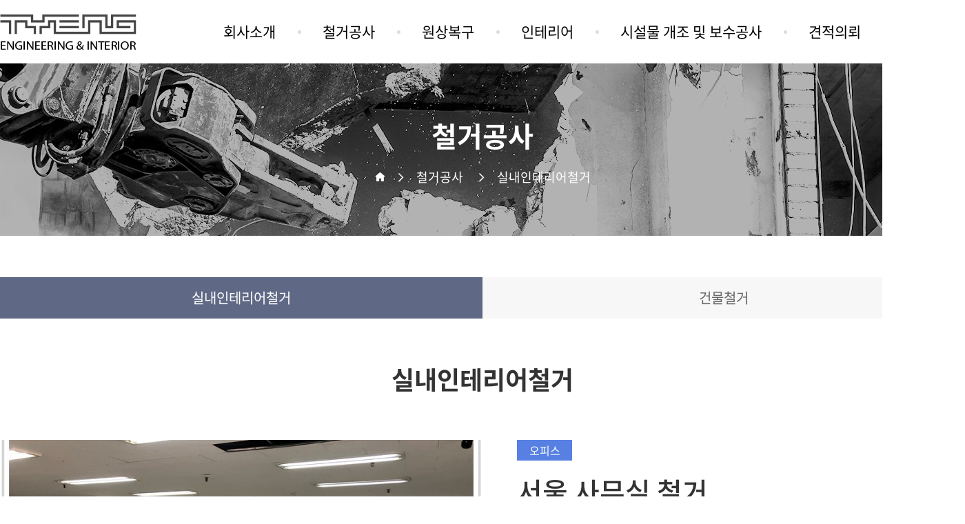

--- FILE ---
content_type: text/html; charset=utf-8
request_url: http://taeyangeng.net/bbs/board.php?bo_table=gallery2&wr_id=17&ckattempt=1
body_size: 3543
content:
<!doctype html>
<html lang="ko">
<head>
<meta charset="utf-8">

<title>티와이이엔지 | </title>

<meta name="robots" content="follow">
<meta http-equiv="X-UA-Compatible" content="IE=edge">
<meta name="subject" content="티와이이엔지" />
<meta name="title" content="티와이이엔지" />
<meta name="author" content="http://">
<meta name="description" content="티와이이엔지" />
<meta name="keywords" content="티와이이엔지" />
<meta name="copyright" content="티와이이엔지" />
<meta property="og:type" content="website">
<meta property="og:title" content="티와이이엔지" />
<meta property="og:subject" content="티와이이엔지" />
<meta property="og:description" content="티와이이엔지" />
<meta property="og:image" content="/images/og_image.jpg" />
<link rel="canonical" href="http://" />


<link rel="icon" href="/images/favicon.ico" type="image/x-icon"/>
<link rel="stylesheet" href="https://cdnjs.cloudflare.com/ajax/libs/font-awesome/5.12.0/css/all.min.css" />
<link rel="stylesheet" href="/fancybox/source/jquery.fancybox.css" media="screen" />
<link rel="stylesheet" href="/css/slick.css" media="all">
<link rel="stylesheet" href="/css/styles.css?v200622" media="all">
<!--[if lte IE 9]><link rel="stylesheet" href="/css/ie.css?v200622" media="all"><![endif]-->


<meta http-equiv="imagetoolbar" content="no">
<meta http-equiv="X-UA-Compatible" content="IE=Edge">

<link rel="stylesheet" href="http://taeyangeng.net/css/gnu_default.css?ver=191202">
<!--[if lte IE 8]>
<script src="http://taeyangeng.net/js/html5.js"></script>
<![endif]-->
<script>
// 자바스크립트에서 사용하는 전역변수 선언
var g5_url       = "http://taeyangeng.net";
var g5_bbs_url   = "http://taeyangeng.net/bbs";
var g5_is_member = "";
var g5_is_admin  = "";
var g5_is_mobile = "";
var g5_bo_table  = "gallery2";
var g5_sca       = "";
var g5_editor    = "smarteditor2";
var g5_cookie_domain = "";
</script>
<script src="http://taeyangeng.net/js/jquery-1.12.4.min.js?ver=191202"></script>
<script src="http://taeyangeng.net/js/jquery-migrate-1.4.1.min.js?ver=191202"></script>
<script src="http://taeyangeng.net/js/jquery.menu.js?ver=191202"></script>
<script src="http://taeyangeng.net/js/common.js?ver=191202"></script>
<script src="http://taeyangeng.net/js/wrest.js?ver=191202"></script>
<script src="http://taeyangeng.net/js/placeholders.min.js?ver=191202"></script>
<script src="/fancybox/source/jquery.fancybox.js?ver=191202"></script>
<script src="/js/slick.js?ver=191202"></script>
<script src="/js/com.js?ver=191202"></script>
</head>
<body>
<div class="header">
	<div class="inner">
		<a href="/" class="logo"><img src="/images/logo.png" alt="logo" /><h1>티와이이엔지</h1></a>
		<ul class="gnb">
			<li class=""><a href="/page/s0101.php">회사소개</a></li>
			<li class="on"><a href="/bbs/board.php?bo_table=gallery2">철거공사</a>
				<div class="snb">
					<a href="/bbs/board.php?bo_table=gallery2" class="on">실내인테리어철거</a>
					<a href="/bbs/board.php?bo_table=gallery3" class="">건물철거</a>
				</div>
			</li>
			<li class=""><a href="/bbs/board.php?bo_table=gallery4">원상복구</a></li>
			<li><a href="https://www.instagram.com/tyeng_interior?igsh=YW5ieWF3eXJzd282)" target="_blank">인테리어</a></li>
			<li class=""><a href="/bbs/board.php?bo_table=gallery">시설물 개조 및 보수공사</a></li>
			<li class=""><a href="/bbs/write.php?bo_table=request">견적의뢰</a></li>
			<li class=""><a href="/bbs/board.php?bo_table=notice">TY News</a></li>
		</ul>
	</div>
</div><div class="svisual sv02">
	철거공사	<div class="location"><img src="/images/icon_home.png" alt="icon" /><span></span>철거공사		<span></span>실내인테리어철거	</div>
</div>

<ul class="aside inner">
	<li class="on"><a href="/bbs/board.php?bo_table=gallery2">실내인테리어철거</a></li>
	<li class=""><a href="/bbs/board.php?bo_table=gallery3">건물철거</a></li>
</ul>
<div class="container g02 s01 inner"><div class="title">실내인테리어철거</div>
<script src="http://taeyangeng.net/js/viewimageresize.js"></script>

<!-- 게시물 읽기 시작 { -->
	<div class="contents">
		<dl class="view_info">
			<dt><img src="http://taeyangeng.net/data/file/gallery2/thumb-3536684460_KUWyzFZV_0232df8a6b9a1af3196cf0de879312cb5585c706_700x490.jpg" alt="" ></dt>
			<dd>
				<div class="tit">
					<em>오피스</span> </em>
					<strong>
						서울 사무실 철거					</strong>
					<p>서울 사무실 철거</p>
				</div>
				<table>
					<tr>
						<th>지역</th>
						<td>서울 강남구</td>
					</tr>
					<tr>
						<th>공간면적</th>
						<td>100평</td>
					</tr>
					<tr>
						<th>분야</th>
						<td>실내철거</td>
					</tr>
					<tr>
						<th>기간</th>
						<td>7일</td>
					</tr>
				</table>
				<a href="/bbs/write.php?bo_table=request" class="more">견적문의 바로가기</a>
			</dd>
		</dl>

		<div class="view_detail">
			<div id="bo_v_con"><p align="center" style="text-align:center;"><img title="4fbb903f2177149f3bd599d61f64c307_1632706928_982.jpg" src="http://www.taeyangeng.net/data/editor/2109/4fbb903f2177149f3bd599d61f64c307_1632706928_982.jpg" alt="4fbb903f2177149f3bd599d61f64c307_1632706928_982.jpg" /><br style="clear:both;" /><img title="4fbb903f2177149f3bd599d61f64c307_1632706930_8214.jpg" src="http://www.taeyangeng.net/data/editor/2109/4fbb903f2177149f3bd599d61f64c307_1632706930_8214.jpg" alt="4fbb903f2177149f3bd599d61f64c307_1632706930_8214.jpg" /><br style="clear:both;" /><img title="4fbb903f2177149f3bd599d61f64c307_1632706932_6267.jpg" src="http://www.taeyangeng.net/data/editor/2109/4fbb903f2177149f3bd599d61f64c307_1632706932_6267.jpg" alt="4fbb903f2177149f3bd599d61f64c307_1632706932_6267.jpg" /><br style="clear:both;" /><img title="4fbb903f2177149f3bd599d61f64c307_1632706935_2683.jpg" src="http://www.taeyangeng.net/data/editor/2109/4fbb903f2177149f3bd599d61f64c307_1632706935_2683.jpg" alt="4fbb903f2177149f3bd599d61f64c307_1632706935_2683.jpg" /><br style="clear:both;" /><img title="4fbb903f2177149f3bd599d61f64c307_1632706937_1553.jpg" src="http://www.taeyangeng.net/data/editor/2109/4fbb903f2177149f3bd599d61f64c307_1632706937_1553.jpg" alt="4fbb903f2177149f3bd599d61f64c307_1632706937_1553.jpg" /><br style="clear:both;" /><img title="4fbb903f2177149f3bd599d61f64c307_1632706938_9535.jpg" src="http://www.taeyangeng.net/data/editor/2109/4fbb903f2177149f3bd599d61f64c307_1632706938_9535.jpg" alt="4fbb903f2177149f3bd599d61f64c307_1632706938_9535.jpg" /><br style="clear:both;" /> </p></div>
		</div>

		<div class="board_bottom">
			<div class="btns">
				<div class="fl">
					<a href="http://taeyangeng.net/bbs/board.php?bo_table=gallery2&amp;wr_id=18" class="btn btn_w">이전글</a>					<a href="http://taeyangeng.net/bbs/board.php?bo_table=gallery2&amp;wr_id=16" class="btn btn_w">다음글</a>				</div>
				<div class="fr">
															<a href="http://taeyangeng.net/bbs/board.php?bo_table=gallery2" class="btn btn_w">목록</a>
									</div>
			</div>
		</div> <!-- //board_bottom -->
	</div>


<script>

function board_move(href)
{
    window.open(href, "boardmove", "left=50, top=50, width=500, height=550, scrollbars=1");
}
</script>

<script>
$(function() {
    $("a.view_image").click(function() {
        window.open(this.href, "large_image", "location=yes,links=no,toolbar=no,top=10,left=10,width=10,height=10,resizable=yes,scrollbars=no,status=no");
        return false;
    });

    // 추천, 비추천
    $("#good_button, #nogood_button").click(function() {
        var $tx;
        if(this.id == "good_button")
            $tx = $("#bo_v_act_good");
        else
            $tx = $("#bo_v_act_nogood");

        excute_good(this.href, $(this), $tx);
        return false;
    });

    // 이미지 리사이즈
    $("#bo_v_atc").viewimageresize();
});

function excute_good(href, $el, $tx)
{
    $.post(
        href,
        { js: "on" },
        function(data) {
            if(data.error) {
                alert(data.error);
                return false;
            }

            if(data.count) {
                $el.find("strong").text(number_format(String(data.count)));
                if($tx.attr("id").search("nogood") > -1) {
                    $tx.text("이 글을 비추천하셨습니다.");
                    $tx.fadeIn(200).delay(2500).fadeOut(200);
                } else {
                    $tx.text("이 글을 추천하셨습니다.");
                    $tx.fadeIn(200).delay(2500).fadeOut(200);
                }
            }
        }, "json"
    );
}
</script>
<!-- } 게시글 읽기 끝 -->
<!-- } 하단 끝 -->

<script>
$(function() {
    // 폰트 리사이즈 쿠키있으면 실행
    font_resize("container", get_cookie("ck_font_resize_rmv_class"), get_cookie("ck_font_resize_add_class"));
});
</script>



<!-- ie6,7에서 사이드뷰가 게시판 목록에서 아래 사이드뷰에 가려지는 현상 수정 -->
<!--[if lte IE 7]>
<script>
$(function() {
    var $sv_use = $(".sv_use");
    var count = $sv_use.length;

    $sv_use.each(function() {
        $(this).css("z-index", count);
        $(this).css("position", "relative");
        count = count - 1;
    });
});
</script>
<![endif]-->


</div>
<div class="footer">
	<div class="inner">
		<div class="address">
			<div class="yak_link">
				<a href="/page/yak01.php">개인정보처리방침</a>
			</div>
			(주)티와이이엔지<span>/</span>사업자등록번호 202-81-14981<br/>
			서울특별시 강서구 공항대로 247, C동 413호 (마곡동)<br/>
			TEL : 02-835-4835<span>/</span>MOBILE : 010-2825-7713<span>/</span>FAX : 02-6342-4836<span>/</span>E-MAIL : leejy@taeyangeng.net
			<p class="copy">COPYRIGHT 2020. TYENG. ALL RIGHTS RESERVED.</p>
		</div>
		<div class="links">
			<a href="http://webmail.jazzjung339.cafe24.com/intro.php" class="mail"><i></i>직원전용 웹메일</a>
			<a href="/adm" class="adm"><i></i>관리자 페이지</a>
		</div>
	</div>
</div>
<!-- Smartlog -->
    <script type="text/javascript">
        var hpt_info={'_account':'UHPT-35324', '_server': 'a30'};
    </script>
    <script language="javascript" src="//cdn.smlog.co.kr/core/smart.js" charset="utf-8"></script>
    <noscript><img src="//a30.smlog.co.kr/smart_bda.php?_account=35324" style="display:none;width:0;height:0;" border="0"/></noscript>
</body>
</html>

<!-- 사용스킨 : gallery2 -->


--- FILE ---
content_type: text/css
request_url: http://taeyangeng.net/css/styles.css?v200622
body_size: 4658
content:
@charset "utf-8";
/* 당근고양이 'ㅅ' */

/* for styles */
@import url("default.css");

/* layout */
html, body {min-width:1400px; width:100%; overflow-x:hidden; word-break:keep-all;}
input.text,
select.text {height:48px; border:#ddd 1px solid;}
textarea.text {border:#ddd 1px solid; font-size:16px; color:#666; padding:10px;}
a {transition:.2s linear;}
a.smoth_link {scroll-behavior:smooth;}

.inner {width:1400px; margin:0 auto;}

.btn_w {background:#fff !important; border:#7d7d7d 1px solid !important; color:#666 !important;}
.btn_w:hover {background:#f5f5f5 !important;}
.btn_g {background:#7d7d7d !important; border:#7d7d7d 1px solid !important; color:#fff !important;}
.btn_g:hover {background:#555 !important;}
.btn_b {background:#2c5db8 !important; border:#2c5db8 1px solid !important; color:#fff !important;}
.btn_b:hover {background:#1949a2 !important; border-color:#1949a2 !important;}

@media screen and (max-width:1400px){
	html, body {overflow-x:auto;}
}

/* 게시판 목록 */
.board_list {border-top:#333 2px solid;}
.board_list th,
.board_list td {height:49px; font-size:16px; text-align:center; border-bottom:#ddd 1px solid;}
.board_list th {color:#333; font-weight:500;}
.board_list td {color:#666; font-weight:300;}
.board_list td.tal {white-space:nowrap; overflow:hidden; text-overflow:ellipsis; font-weight:400;}
#bo_list .board_list td.td_subject {text-align:left;}
#bo_list .board_list td.td_name {text-align:center;}

.board_bottom .btns {overflow:hidden; margin-top:20px;}
.board_bottom .btns .btn {display:inline-block; width:130px; height:50px; line-height:50px; font-size:16px; text-align:center; vertical-align:top; transition:.5s;}
.board_bottom .btns.tac .btn {width:190px; height:54px; line-height:54px; font-size:18px;}
.board_bottom .paging {text-align:center; font-size:0; margin-top:20px;}
.board_bottom .paging a {display:inline-block; width:32px; height:32px; line-height:30px; text-align:center; border:#fff 1px solid; font-size:16px; color:#898989; vertical-align:top; margin:0 5px;}
.board_bottom .paging a:hover,
.board_bottom .paging a.on {background:#fff; color:#666; font-weight:700; border-color:#8d8d8d;}
.board_bottom .paging .nums {margin:0 7px;}
.board_bottom .paging .arrow {letter-spacing:-2px; font-family:'nanum gothic'; font-size:12px; border:0;}
.board_bottom .paging .arrow:hover {opacity:.8;}
.board_bottom .search_wrap {text-align:center; margin-top:50px; font-size:0;}
.board_bottom .search_wrap .text,
.board_bottom .search_wrap .btn {display:inline-block; vertical-align:top; font-size:16px; height:46px; line-height:44px;}
.board_bottom .search_wrap .text {color:#666;}
.board_bottom .search_wrap select.text {width:140px;}
.board_bottom .search_wrap input.text {width:300px; margin:0 10px 0 5px;}
.board_bottom .search_wrap .btn {width:150px; color:#173874; border:#173874 1px solid; text-align:center; background:none;}

/* 게시판 상세 */
.board_in {border-top:#333 2px solid;}
.board_in th,
.board_in td {font-size:16px; border-bottom:#ddd 1px solid;}
.board_in thead th {font-size:24px; color:#333; font-weight:300; line-height:30px; padding:27px 10px;}
.board_in thead .file {position:relative; font-size:18px; color:#898989; font-weight:400; line-height:24px; padding:17px 0 17px 170px;}
.board_in thead .file .tt {position:absolute; top:17px; left:0; width:170px; padding-right:40px; color:#333; text-align:right;}
.board_in thead .date {font-size:16px; color:#898989; font-weight:300; line-height:20px; padding:20px 60px; border-bottom:0; text-align:right;}
.board_in thead .date span {display:inline-block; width:1px; height:14px; background:#ddd; margin:3px 15px; vertical-align:top;}
.board_in tbody td {padding:50px 10px;}

/* 게시판 쓰기 */
.board_write {border-top:#333 2px solid;}
.board_write th,
.board_write td {text-align:left; font-size:16px; padding:10px; border-bottom:#ddd 1px solid;}
.board_write th {color:#333;}
.board_write td {color:#666;}

/* 갤러리 목록 */
.gallery_list ul {overflow:hidden; margin-left:-10px;}
.gallery_list ul li {float:left; width:185px; margin:0 0 10px 10px;}
.gallery_list ul li a {display:block;}
.gallery_list ul li .img {width:100%; height:139px; overflow:hidden;}
.gallery_list ul li p {display:block; height:30px; line-height:30px; white-space:nowrap; overflow:hidden; text-overflow:ellipsis;}

/* header */
.header {position:relative; background:#fff; z-index:1;}
.header .inner {position:relative; height:92px;}
.header .logo {position:absolute; top:0; left:0; padding-top:21px;}
.header .logo img {display:block;}
.header .logo h1 {display:none; font-size:0;}
.header .gnb {position:absolute; top:0; right:0; height:92px;}
.header .gnb li {position:relative; float:left;}
.header .gnb li:before {content:""; position:absolute; top:50%; left:0; width:5px; height:5px; background:#ddd; border-radius:50%; margin:-2px 0 0 -2px;}
.header .gnb li:first-child:before {display:none;}
.header .gnb li:last-child a {padding-right:0;}
.header .gnb li > a {display:block; font-size:21px; color:#000; font-weight:400; line-height:92px; padding:0 34px;}
.header .gnb li.on > a {}
.header .snb {position:absolute; top:92px; left:0; width:100%; border:#ddd 3px solid; border-radius:0 0 8px 8px; background:#fff; padding:10px 0; display:none;}
.header .snb a {display:block; font-size:15px; color:#666; font-weight:400; line-height:30px; text-align:center;}
.header .snb a:hover {background:#f5f5f5;}

/* footer */
.footer {background:#848484; padding:40px 0;}
.footer .inner {position:relative; padding-left:250px; background:url('/images/flogo.png') no-repeat 0 50%;}
.footer .address {font-size:16px; color:#fff; font-weight:400; line-height:24px;}
.footer .address span {color:#acacac; padding:0 20px;}
.footer .yak_link {overflow:hidden; margin-bottom:10px;}
.footer .yak_link a {display:block; float:left; font-size:16px; color:#fff; font-weight:500;}
.footer .copy {margin-top:30px; font-size:15px; color:#b7b7b7;}
.footer .links {position:absolute; top:0; right:0;}
.footer .links a {display:block; font-size:16px; color:#fff; font-weight:400; width:190px; line-height:44px; background:#989898; text-align:left; padding-left:20px;}
.footer .links a i {display:inline-block; width:20px; height:15px; margin-right:10px; vertical-align:top; margin-top:15px; background:no-repeat 50% 50%;}
.footer .links .mail {margin-bottom:10px;}
.footer .links .mail i {background-image:url('/images/icon_mail.png');}
.footer .links .adm i {background-image:url('/images/icon_adm.png');}

/* main */
.mvisual_wrap {position:relative;}
.mvisual_wrap .mv_text {position:absolute; top:0; left:0; width:100%; padding-top:230px; text-align:center; z-index:1;}
.mvisual_wrap .mv_text .tit {position:relative; font-size:60px; color:#fff; font-weight:700; line-height:70px; padding-bottom:59px; margin-bottom:50px;}
.mvisual_wrap .mv_text .tit:after {content:""; position:absolute; bottom:0; left:50%; width:70px; height:1px; background:#fff; margin-left:-35px;}
.mvisual_wrap .mv_text .tit em {display:block; font-size:20px; color:#fff; font-weight:700; line-height:20px; opacity:.5; margin-bottom:30px;}
.mvisual_wrap .mv_text P {font-size:18px; color:#fff; font-weight:400; line-height:26px;}
.mvisual_wrap .slick-slide {position:relative; height:837px; overflow:hidden;}
.mvisual_wrap .slick-slide img {position:absolute; top:0; left:50%; width:1920px; min-width:1920px; margin-left:-960px;}
.mvisual_wrap .slick-arrow {position:absolute; top:50%; width:60px; height:60px; text-indent:500px; overflow:hidden; z-index:1; transition:.2s linear;}
.mvisual_wrap .slick-arrow:hover {opacity:.7;}
.mvisual_wrap .slick-prev {left:50%; margin-left:-640px; background:url('/images/arrow_prev.png');}
.mvisual_wrap .slick-next {right:50%; margin-right:-640px; background:url('/images/arrow_next.png');}
.mvisual_wrap .slick-dots {position:absolute; bottom:240px; left:0; width:100%; font-size:0; text-align:center; z-index:1;}
.mvisual_wrap .slick-dots li {position:relative; display:inline-block; width:24px; height:24px; margin:0 11px; cursor:pointer; transition:.2s linear;}
.mvisual_wrap .slick-dots li:hover {opacity:.7;}
.mvisual_wrap .slick-dots li button {position:relative; display:block; width:10px; height:10px; border-radius:50%; text-indent:500px; overflow:hidden; background:#fff; margin:7px auto 0;}
.mvisual_wrap .slick-dots li:before {content:""; position:absolute; top:50%; left:50%; width:0; height:0; border:#fff 1px solid; border-radius:50%; transition:.2s linear;}
.mvisual_wrap .slick-dots li.slick-active:before {top:0; left:0; width:24px; height:24px;}

.mcon01 {background:#f7f7f7; padding-bottom:70px; overflow:hidden;}
.mcon01 dt,
.mcon01 dd {position:relative; float:left; width:15.25%; height:301px;}
.mcon01 dt:after,
.mcon01 dd:after {content:""; position:absolute; bottom:0; right:-25px; width:25px; height:100%; background:url('/images/mc_shadow.png') no-repeat 50% 50%;}
.mcon01 dt {background:url('/images/bg_mcon01.gif') no-repeat 0 100% #717892; text-align:center; padding-top:95px;}
.mcon01 dt em {display:block; font-size:26px; color:#fff; font-weight:400; line-height:28px;}
.mcon01 dt strong {display:block; font-size:40px; color:#fff; line-height:50px; margin:10px 0 5px;}
.mcon01 dt p {font-size:17px; color:#95a8db; font-weight:400; line-height:25px;}
.mcon01 dd {margin-left:1.7%; background:#fff; padding-top:40px; text-align:center;}
.mcon01 dd p {font-size:24px; color:#333; font-weight:500; line-height:30px; margin-top:35px;}

.mcon02 {padding-bottom:45px;}
.mcon02 .title {font-size:60px; color:#000; font-weight:400; line-height:50px; text-align:center; padding:70px 0 80px;}
.mcon02 ul {border-top:#ddd 1px solid;}
.mcon02 li {position:relative; border-bottom:#ddd 1px solid;}
.mcon02 li a {display:block; padding:25px 0 25px 150px;}
.mcon02 li a:hover {opacity:.8; background:#f5f5f5;}
.mcon02 li .date {position:absolute; top:25px; left:0; width:120px; text-align:center;}
.mcon02 li .date b {display:block; font-size:40px; color:#252525; line-height:36px; margin-bottom:10px;}
.mcon02 li .date em {display:block; font-size:14px; color:#999; font-weight:400; line-height:14px;}
.mcon02 li strong {display:block; font-size:20px; color:#666; font-weight:700; line-height:30px; white-space:nowrap; overflow:hidden; text-overflow:ellipsis;}
.mcon02 li p {font-size:17px; color:#999; font-weight:400; line-height:20px; margin-top:10px; white-space:nowrap; overflow:hidden; text-overflow:ellipsis;}
.mcon02 li a i {position:absolute; top:50%; right:20px; width:40px; height:40px; background:url('/images/arrow_link.png') no-repeat 50% 50%; margin-top:-20px;}
.mcon02 .more {display:block; font-size:18px; color:#2c5db8; font-weight:400; line-height:52px; height:54px; width:190px; border:#2c5db8 1px solid; text-align:center; margin:40px auto 0;}
.mcon02 .more:hover {opacity:.8;}

/* sub */
.svisual {position:relative; width:100%; height:250px; padding-top:80px; text-align:center; font-size:40px; color:#fff; font-weight:700; line-height:50px; background:no-repeat 50% 50%;}
.svisual .location {font-size:18px; color:#fff; font-weight:400; line-height:20px; margin-top:25px;}
.svisual .location img {vertical-align:top; margin-top:3px;}
.svisual .location span {display:inline-block; vertical-align:top; width:45px; height:20px; background:url('/images/arrow_location.png') no-repeat 50% 50%;}
.svisual.sv01 {background-image:url('/images/svisual01.jpg');}
.svisual.sv02 {background-image:url('/images/svisual02.jpg');}
.svisual.sv03 {background-image:url('/images/svisual03.jpg');}
.svisual.sv04 {background-image:url('/images/svisual04.jpg');}
.svisual.sv05 {background-image:url('/images/svisual05.jpg');}
.svisual.sv06 {background-image:url('/images/svisual06.jpg');}
.svisual.sv09 {background-image:url('/images/svisual01.jpg');}

.container {padding:70px 0 120px;}
.container .title {font-size:36px; color:#333; font-weight:700; line-height:36px; margin-bottom:70px; text-align:center;}
.container p {font-size:18px; color:#666; font-weight:400; line-height:28px;}
.container .stit {position:relative; font-size:26px; color:#222; font-weight:700; line-height:30px; padding-top:22px; margin:50px 0 20px;}
.container .stit:before {content:""; position:absolute; top:0; left:0; width:50px; height:4px; background:#222;}

.aside {overflow:hidden; margin-top:60px;}
.aside li {float:left; width:50%;}
.aside li a {display:block; font-size:20px; color:#666; font-weight:400; line-height:60px; text-align:center; background:#f7f7f7;}
.aside li:hover a {background:#e5e5e5;}
.aside li.on a {background:#5f6986; color:#fff;}

/* 회사소개 */
.g01 td {height:643px;background:url('/images/img_s0101.jpg') no-repeat 100% 0;}
.g01 td .tt {font-size:55px; color:#222; font-weight:700; line-height:60px; margin-bottom:60px;}
.g01 td .tt em {display:block; font-size:40px; color:#80889f; font-weight:300;}
.g01 .map_wrap {margin-top:70px;}
.g01 .map_box {position:relative;}
.g01 .map_box .text {position:absolute; bottom:0; left:0; z-index:20; font-size:20px; color:#fff; font-weight:400; line-height:90px; width:660px; padding-left:100px; background:url('/images/icon_map.png') no-repeat 40px 50% #2c5db8;}
.g01 .map_box .text:after {content:""; position:absolute; bottom:0; right:-11px; width:11px; height:90px; background:url('/images/sh_s0101.png') no-repeat 50% 50%;}
.g01 ul {overflow:hidden; border-bottom:#ddd 1px solid;}
.g01 li {float:left; position:relative; width:25%; font-size:18px; color:#666; font-weight:400; line-height:92px; padding-left:50px;}
.g01 li i {position:absolute; display:block; top:50%; left:0; font-size:16px; color:#fff; font-weight:700; width:40px; height:40px; line-height:40px; text-align:center; background:#7f8595; margin-top:-20px; border-radius:50%;}

/* 철거공사 */
table.tit td {width:100%; height:340px; padding-left:750px; background:no-repeat 50% 50%;}
table.tit td .tt {font-size:40px; color:#5780e2; font-weight:500; margin-bottom:20px; padding-left:60px; background:url('/images/arrow_pyo.png') no-repeat 0 50%;}
table.tit td p {font-size:20px; line-height:30px;}
.g02.s01 table.tit td {background-image:url('/images/img_s0201.jpg');}
.g02.s02 table.tit td {background-image:url('/images/img_s0202.jpg');}
.g03 table.tit td {background-image:url('/images/img_s0301.jpg');}
.g04 table.tit td {background-image:url('/images/img_s0401.jpg');}

.bar_dl dl {overflow:hidden; margin-top:60px;}
.bar_dl dt,
.bar_dl dd {float:left;}
.bar_dl dt {position:relative; width:270px; font-size:26px; color:#222; font-weight:700; line-height:30px; padding-top:22px;}
.bar_dl dt:before {content:""; position:absolute; top:0; left:0; width:50px; height:4px; background:#222;}
.bar_dl dd {width:1130px;}
.bar_dl .steps li {position:relative; height:90px; margin-bottom:60px;}
.bar_dl .steps li:after {content:""; position:absolute; top:90px; left:0; width:230px; height:60px; background:url('/images/arrow_btm.gif') no-repeat 50% 50%;}
.bar_dl .steps li:last-child {margin-bottom:0;}
.bar_dl .steps li:last-child:after {display:none;}
.bar_dl .steps .step {position:absolute; width:230px; height:90px; padding-top:20px; text-align:center; font-size:16px; color:rgba(255,255,255,.5); font-weight:400; line-height:16px;}
.bar_dl .steps .step strong {display:block; font-size:22px; color:#fff; font-weight:500; line-height:26px; margin-top:5px;}
.bar_dl .steps .step.c1 {background:#7f8595;}
.bar_dl .steps .step.c2 {background:#4e5a74;}
.bar_dl .steps .step.c3 {background:#192c56;}
.bar_dl .steps .step.c4 {background:#5780e2;}
.bar_dl .steps .step.c5 {background:#1a63cc;}
.bar_dl .steps .step.c6 {background:#1f4bb4;}
.bar_dl .steps .box {position:relative; float:right; width:790px; height:90px; border:#ddd 1px solid; display:table;}
.bar_dl .steps .box:before {content:""; position:absolute; top:0; left:-110px; width:110px; height:90px; background:url('/images/dot_barli.gif') no-repeat 50% 50%;}
.bar_dl .steps .box p {display:table-cell; padding:0 20px; font-size:17px; color:#666; font-weight:400; line-height:27px; vertical-align:middle;}

label.check {position:relative; font-size:17px; color:#666; font-weight:400; line-height:58px; margin-right:25px; padding-left:27px;}
label.check input {display:none;}
label.check i {position:absolute; top:50%; left:0; width:18px; height:18px; border:#ddd 1px solid; margin-top:-9px;}
label.check i:before {content:""; position:absolute; top:50%; left:50%; width:0; height:0; background:#666; transition:.2s linear;}
label.check input:checked + i:before {width:12px; height:12px; margin:-6px 0 0 -6px;}

label.radio {position:relative; font-size:17px; color:#666; font-weight:400; line-height:58px; margin-right:25px; padding-left:27px;}
label.radio input {display:none;}
label.radio i {position:absolute; top:50%; left:0; width:18px; height:18px; border:#ddd 1px solid; margin-top:-9px; border-radius:50%;}
label.radio i:before {content:""; position:absolute; top:50%; left:50%; width:0; height:0; background:#666; border-radius:50%; transition:.2s linear;}
label.radio input:checked + i:before {width:12px; height:12px; margin:-6px 0 0 -6px;}

.bar_dl .search_box {position:relative; border:#ddd 1px solid; height:60px; padding-left:136px;}
.bar_dl .search_box .tt {position:absolute; top:0; left:0; width:115px; height:58px; line-height:58px; text-align:center; font-size:17px; color:#666; font-weight:700; text-align:center; background:#f7f7f7;}
.bar_dl .btns {margin:20px 0 0; text-align:center; font-size:0;}
.bar_dl .btns .btn {display:inline-block; font-size:16px; font-weight:700; line-height:48px; width:130px; height:50px; text-align:center; margin:0 10px; transition:.2s linear;}
.bar_dl .list {overflow:hidden; border-top:#ddd 1px solid; border-left:#ddd 1px solid; margin-top:30px;}
.bar_dl .list li {float:left; width:25%; border-right:#ddd 1px solid; border-bottom:#ddd 1px solid; padding:14px 14px 20px;}
.bar_dl .list li img {display:block; width:100%; height:auto;}
.bar_dl .list li strong {display:block; font-size:18px; color:#666; line-height:24px; margin-top:20px; margin-bottom:10px; white-space:nowrap; overflow:hidden; text-overflow:ellipsis;}
.bar_dl .list li p {font-size:16px; line-height:20px; white-space:nowrap; overflow:hidden; text-overflow:ellipsis;}

.g04 .bar_dl form {display:none;}
.g04 .bar_dl .list {margin-top:0;}

.btm_box {margin-top:40px; overflow:hidden;}
.btm_box > div {height:235px;}
.btm_box .fl {width:408px; background:url('/images/img_btm01.gif') no-repeat 0 50%; padding:50px 40px 0; text-align:center;}
.btm_box .fl strong {display:block; font-size:36px; color:#fff; line-height:32px; margin-bottom:10px;}
.btm_box .fl p {color:#fff; font-weight:400; line-height:28px; padding-bottom:22px; border-bottom:rgba(255,255,255,.5) 1px solid; margin-bottom:26px;}
.btm_box .fl em {display:block; font-size:15px; color:rgba(255,255,255,.5);}
.btm_box .fr {width:992px; background:url('/images/img_btm02.gif') no-repeat 0 100%; padding:90px 0 0 500px;}
.btm_box .fr strong {display:block; font-size:24px; color:#333; line-height:26px; margin-bottom:10px;}
.btm_box .fr p {font-size:16px; line-height:20px; margin-bottom:20px;}
.btm_box .fr a {display:block; font-size:16px; color:#2c5db8; font-weight:700; line-height:34px; height:34px; width:150px; text-align:center; background:#fff;}
.btm_box .fr a:hover {opacity:.8;}

.view_info {overflow:hidden;}
.view_info dt {float:left; width:700px; overflow:hidden;}
.view_info dd {float:right; width:650px;}
.view_info .tit {padding-bottom:30px; border-bottom:#000 2px solid; margin-bottom:20px;}
.view_info .tit em {display:block; font-size:16px; color:#fff; font-weight:400; line-height:30px; width:80px; text-align:center; background:#5780e2; margin-bottom:20px;}
.view_info .tit strong {display:block; font-size:40px; color:#333; font-weight:500; line-height:50px; margin-bottom:10px;}
.view_info .tit p {font-size:18px; color:#999; font-weight:400; line-height:24px;}
.view_info table {margin-bottom:70px;}
.view_info table th,
.view_info table td {font-size:16px; line-height:30px; text-align:left; font-weight:400;}
.view_info table th {color:#999;}
.view_info table td {color:#666;}
.view_info .more {position:relative; display:block; font-size:22px; color:#5780e2; font-weight:700; width:100%; line-height:114px; background:url('/images/img_btnmore.png') no-repeat 18px 100% #e9effb; padding-left:360px;}
.view_info .more:after {content:""; position:absolute; top:50%; right:40px; width:67px; height:15px; margin-top:-7px; background:url('/images/arrow_more.png') no-repeat 50% 50%;}
.view_detail {padding:60px 0 50px; background:url('/images/ptn_view_detail.gif') repeat-x; margin-top:50px; border-bottom:#aaa 1px solid;}

.gbox {background:url('/images/icon_s0501.png') no-repeat 50px 50%; border:#eee 5px solid; padding:45px 0 45px 245px;}
.gbox strong {display:block; font-size:24px; color:#333; line-height:34px; margin-bottom:5px;}

.border_write th,
.border_write td {font-size:17px; color:#666; height:66px; text-align:left; border-bottom:#ddd 1px solid; padding:9px 0;}
.border_write th {width:200px; padding-left:20px;}
.border_write td span.blank {display:inline-block; width:20px; line-height:48px; vertical-align:top; text-align:center; }
.border_write td .zip .btn {display:inline-block; font-size:16px; height:48px; width:120px; margin-left:-1px;}
.border_write td.over_h .text,
.border_write td.over_h .blank {float:left;}
.border_write .file {overflow:hidden;}
.border_write .filebutton {float:left; position:relative; width:120px; height:48px; overflow:hidden;}
.border_write .filebutton span {display:block; width:120px; height:48px; line-height:46px; font-size:16px; color:#666; border:#7d7d7d 1px solid; text-align:center; font-weight:700;}
.border_write .filebutton input {z-index: 999; position: absolute; top: -2px; left: -700px; margin: 0; padding:0; font-size: 50px; line-height: 0; opacity: 0; filter: alpha(opacity = 0); -ms-filter: "alpha(opacity=0)"; cursor: pointer; _cursor: hand;}
.border_write .filebox {float:left; width:20%; height:48px; padding:0 10px; overflow:hidden; border:#ddd 1px solid; border-right:0; color:#666; font-size:16px; white-space:nowrap; line-height:46px;}
.g05 textarea.text {height:190px;}

.yak_wrap {border:#ddd 1px solid; padding:20px;}
.yak_wrap p {font-size:15px; color:#666; font-weight:400; line-height:24px;}
.yak_wrap table {margin:10px 0;}
.yak_wrap th,
.yak_wrap td {border:#ddd 1px solid; font-size:15px; color:#666; text-align:center; padding:10px;}
.yak_wrap th {font-weight:700; background:#f5f5f5;}

--- FILE ---
content_type: text/css
request_url: http://taeyangeng.net/css/default.css
body_size: 2022
content:
@import url('//fonts.googleapis.com/earlyaccess/nanumgothic.css');
@import url('//cdn.rawgit.com/theeluwin/NotoSansKR-Hestia/master/stylesheets/NotoSansKR-Hestia.css');


/* Reset */
html {-webkit-font-smoothing:antialiased;}
body {font-family:'Noto Sans Korean', 'nanum gothic', 'Dotum', '돋움', 'Arial', sans-serif; font-size:13px; font-weight:400; color:#666666; line-height:1.5;}
a {color:#666666; text-decoration:none;}
a,area {outline:none;}
*,*:before,*:after {box-sizing:border-box; margin:0; padding:0;}
h1,h2,h3,h4,h5,h6,input,select,textarea,button {font-size:inherit;}
input,select,textarea,button {font-family:inherit; vertical-align:middle; box-sizing:border-box;}
img,form,iframe,fieldset,table,table th,table td {border:0 none;}
img {max-width:100%; vertical-align:middle; -ms-interpolation-mode:bicubic;}
ul,ol {list-style:none;}
i,em,address {font-style:normal;}
h1,h2,h3,h4,h5,h6,th,strong,b {font-weight:700;}
iframe {display:block;}
sub,sup {position:relative; vertical-align:baseline; font-size:75%; line-height:0;}
sub {bottom:-5px;}
sup {top:-5px;}
table {table-layout:fixed; width:100%; border-collapse:collapse; border-spacing:0;}
legend,hr,[hidden],template,caption {display:none;}
textarea {resize:none;}
label,button,input[type="button"],input[type="reset"],input[type="submit"],input[type="image"] {cursor:pointer;}
button[disabled],html input[disabled] {cursor:default;}
button,input[type="button"],input[type="reset"],input[type="submit"],input[type="text"],input[type="password"],input[type="tel"],input[type="email"],input[type="search"],textarea {border-radius:0; -webkit-appearance:none; -moz-appearance:none;}
button,input[type="button"]{display: inline-block; font-family: inherit; vertical-align: middle; cursor: pointer; white-space: nowrap; text-decoration: none; background: transparent; border: none; outline: 0}

/* HTML5 */
article,aside,figcaption,figure,footer,header,menu,nav,section {display:block;}
audio,canvas,progress,video {display:inline-block; vertical-align:baseline;}
audio:not([controls]) {display:none; height:0;}
svg:not(:root) {overflow:hidden;}

/* font */
.scdr {font-family:'S-CoreDream', sans-serif;}
.n_g {font-family:'Nanum gothic', sans-serif;}

/* Layout */
.blind {display:block; overflow:hidden; position:absolute; top:-1000em; left:0;}
.show, .block {display:block;}
.hide {display:none;}
.clr:after {content:''; display:block; height:0; visibility:hidden; clear:both;}
.over_h {overflow:hidden;}
.fl {float:left !important;}
.fr {float:right !important;}

/* visually hidden */
.visuallyHidden {clip:rect(0 0 0 0); position:absolute; overflow:hidden; width:1px; height:1px; margin:-1px; padding:0; border:0;}
.visuallyHidden:active,.visuallyHidden:focus {clip:auto; position:static; width:auto; overflow:visible; height:auto; margin:0;}

/* Border */
.nbd {border:none !important;}
.nbd_t {border-top:none !important;}
.nbd_b {border-bottom:none !important;}
.nbd_l {border-left:none !important;}
.nbd_r {border-right:none !important;}
.tr_nbd th,.tr_nbd td {border-bottom:none !important;}

/* Align */
.tal {text-align:left !important;}
.tac {text-align:center !important;}
.tar {text-align:right !important;}
.vat {vertical-align:top !important;}
.vam {vertical-align:middle !important;}
.vab {vertical-align:bottom !important;}

/* Padding */
.pd0 {padding:0 !important;}
.pt0 {padding-top:0 !important;}
.pb0 {padding-bottom:0 !important;}
.pl0 {padding-left:0 !important;}
.pr0 {padding-right:0 !important;}

/* Margin */
.mg {margin:0 !important;}
.mt {margin-top:18px !important;} /* default margin top = default line height */
.mt0 {margin-top:0 !important;}
.mb0 {margin-bottom:0 !important;}
.ml0 {margin-left:0 !important;}
.mr0 {margin-right:0 !important;}
.ml4 {margin-left:4px !important;}
.ml6 {margin-left:6px !important;}
.mr4 {margin-right:4px !important;}
.mr6 {margin-right:6px !important;}
.mt5 {margin-top:5px !important;}
.mt10 {margin-top:10px !important;}
.mt15 {margin-top:15px !important;}
.mt20 {margin-top:20px !important;}
.mt25 {margin-top:25px !important;}
.mt30 {margin-top:30px !important;}
.mt35 {margin-top:35px !important;}
.mt40 {margin-top:40px !important;}
.mt45 {margin-top:45px !important;}
.mt50 {margin-top:50px !important;}
.mt55 {margin-top:55px !important;}
.mt60 {margin-top:60px !important;}
.mt65 {margin-top:65px !important;}
.mt70 {margin-top:70px !important;}
.mt75 {margin-top:75px !important;}
.mt80 {margin-top:80px !important;}
.mt85 {margin-top:85px !important;}
.mt90 {margin-top:90px !important;}
.mt95 {margin-top:95px !important;}
.mt100 {margin-top:100px !important;}

.mb0 {margin-bottom:0px !important;}
.mb5 {margin-bottom:5px !important;}
.mb10 {margin-bottom:10px !important;}
.mb20 {margin-bottom:20px !important;}
.mb30 {margin-bottom:30px !important;}
.mb40 {margin-bottom:40px !important;}
.mb50 {margin-bottom:50px !important;}
.mb60 {margin-bottom:60px !important;}
.mb70 {margin-bottom:70px !important;}
.mb80 {margin-bottom:80px !important;}
.mb90 {margin-bottom:90px !important;}
.mb100 {margin-bottom:100px !important;}

.pt5 {padding-top:5px !important;}
.pt10 {padding-top:10px !important;}
.pt15 {padding-top:15px !important;}
.pt20 {padding-top:20px !important;}
.pt25 {padding-top:25px !important;}
.pt30 {padding-top:30px !important;}
.pt35 {padding-top:35px !important;}
.pt40 {padding-top:40px !important;}
.pt45 {padding-top:45px !important;}
.pt50 {padding-top:50px !important;}
.pt55 {padding-top:55px !important;}
.pt60 {padding-top:60px !important;}
.pt65 {padding-top:65px !important;}
.pt70 {padding-top:70px !important;}
.pt75 {padding-top:75px !important;}
.pt80 {padding-top:80px !important;}
.pt85 {padding-top:85px !important;}
.pt90 {padding-top:90px !important;}
.pt95 {padding-top:95px !important;}
.pt100 {padding-top:100px !important;}

.pb0 {padding-bottom:0px !important;}
.pb5 {padding-bottom:5px !important;}
.pb10 {padding-bottom:10px !important;}
.pb20 {padding-bottom:20px !important;}
.pb30 {padding-bottom:30px !important;}
.pb40 {padding-bottom:40px !important;}
.pb50 {padding-bottom:50px !important;}

.w60 {width:60px !important;}
.w70 {width:70px !important;}
.w80 {width:80px !important;}
.w100 {width:100px !important;}
.w120 {width:120px !important;}
.w140 {width:140px !important;}
.w160 {width:160px !important;}
.w180 {width:180px !important;}
.w200 {width:200px !important;}
.w220 {width:220px !important;}
.w300 {width:300px !important;}
.w10p {width:10% !important;}
.w20p {width:20% !important;}
.w30p {width:30% !important;}
.w40p {width:40% !important;}
.w50p {width:50% !important;}
.w60p {width:60% !important;}
.w70p {width:70% !important;}
.w80p {width:80% !important;}
.w90p {width:90% !important;}
.w100p {width:100% !important;}

/* print */
@media print{
    * {-webkit-print-color-adjust:exact;}
}

--- FILE ---
content_type: application/javascript
request_url: http://taeyangeng.net/js/com.js?ver=191202
body_size: 614
content:
$(document).ready(function(){
//header
	$(".header .gnb li").mouseenter(function(){
		$(this).children(".snb").stop(false,true).slideDown("fast");
	});
	$(".header .gnb li").mouseleave(function(){
		$(this).children(".snb").stop(false,true).slideUp("fast");
	});
//main
	$(".mvisual").slick({
		dots: true,
		arrows: true,
		autoplay: true,
		autoplaySpeed: 3000
	});
//첨부파일
	$(".searchfile").on('change',function(){
		val = $(this).val().split("\\");
		f_name = val[val.length-1]; 
		s_name = f_name.substring(f_name.length-4, f_name.length);
		$(this).parent().siblings('.filebox').html(f_name);
	});
});